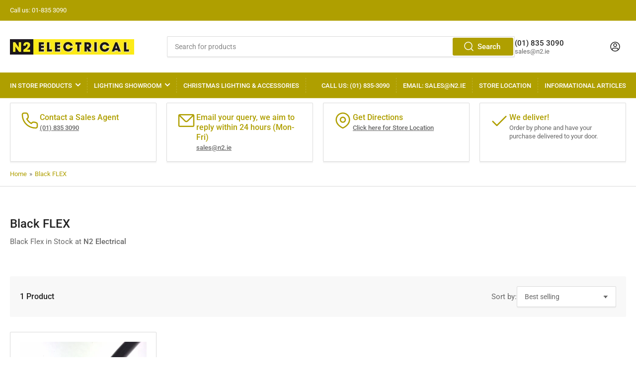

--- FILE ---
content_type: text/plain; charset=utf-8
request_url: https://sp-micro-proxy.b-cdn.net/micro?unique_id=conor-moriarty.myshopify.com
body_size: 1534
content:
{"site":{"free_plan_limit_reached":false,"billing_status":null,"billing_active":true,"pricing_plan_required":false,"settings":{"proof_mobile_position":"Bottom","proof_desktop_position":"Bottom Left","proof_pop_size":"default","proof_start_delay_time":1,"proof_time_between":3,"proof_display_time":6,"proof_visible":false,"proof_cycle":true,"proof_mobile_enabled":true,"proof_desktop_enabled":true,"proof_tablet_enabled":null,"proof_locale":"en","proof_show_powered_by":false},"site_integrations":[],"events":[{"id":"62476423","created_at":null,"variables":{"first_name":"Someone","city":"Oranmore","province":"Connaught","province_code":"C","country":"Ireland","country_code":"IE","product_title":"Hager - Fan Isolator Switch"},"click_url":"https://n2electrical.ie/products/hager-fan-isolator-switch","image_url":"https://cdn.shopify.com/s/files/1/0432/1050/6401/products/WMPS3PIF.jpg?v=1597082980","product":{"id":"31468968","product_id":"5511141327009","title":"Hager - Fan Isolator Switch","created_at":"2020-08-10T18:09:32.000Z","updated_at":"2022-10-16T23:03:04.000Z","published_at":"2020-08-10T18:09:32.000Z"},"site_integration":{"id":"354792","enabled":false,"integration":{"name":"Shopify Add To Cart","handle":"shopify_storefront_add_to_cart","pro":false},"template":{"id":"36","body":{"top":"{{first_name}} in {{city}}, {{province}} {{country}}","middle":"Added to Cart {{product_title}}"},"raw_body":"<top>{{first_name}} in {{city}}, {{province}} {{country}}</top><middle>Added to Cart {{product_title}}</middle>","locale":"en"}}},{"id":"62469744","created_at":null,"variables":{"first_name":"Someone","city":"Oranmore","province":"Connaught","province_code":"C","country":"Ireland","country_code":"IE","product_title":"Knipex Rachet 180mm"},"click_url":"https://n2electrical.ie/products/knipex-rachet-180mm","image_url":"https://cdn.shopify.com/s/files/1/0432/1050/6401/products/IMG-6527.jpg?v=1597259035","product":{"id":"31690358","product_id":"5521354064033","title":"Knipex Rachet 180mm","created_at":"2020-08-12T19:03:14.000Z","updated_at":"2022-10-16T23:03:07.000Z","published_at":"2020-08-12T19:03:14.000Z"},"site_integration":{"id":"354792","enabled":false,"integration":{"name":"Shopify Add To Cart","handle":"shopify_storefront_add_to_cart","pro":false},"template":{"id":"36","body":{"top":"{{first_name}} in {{city}}, {{province}} {{country}}","middle":"Added to Cart {{product_title}}"},"raw_body":"<top>{{first_name}} in {{city}}, {{province}} {{country}}</top><middle>Added to Cart {{product_title}}</middle>","locale":"en"}}},{"id":"62204866","created_at":null,"variables":{"first_name":"Someone","city":"Ashbourne","province":"Leinster","province_code":"L","country":"Ireland","country_code":"IE","product_title":"Gilli Table"},"click_url":"https://n2electrical.ie/products/gilli-table","image_url":"https://cdn.shopify.com/s/files/1/0432/1050/6401/products/GillaTable.jpg?v=1665597052","product":{"id":"30960191","product_id":"5385322561697","title":"Gilli Table","created_at":"2020-07-14T19:07:56.000Z","updated_at":"2022-10-12T17:50:52.000Z","published_at":null},"site_integration":{"id":"354792","enabled":false,"integration":{"name":"Shopify Add To Cart","handle":"shopify_storefront_add_to_cart","pro":false},"template":{"id":"36","body":{"top":"{{first_name}} in {{city}}, {{province}} {{country}}","middle":"Added to Cart {{product_title}}"},"raw_body":"<top>{{first_name}} in {{city}}, {{province}} {{country}}</top><middle>Added to Cart {{product_title}}</middle>","locale":"en"}}},{"id":"62014045","created_at":null,"variables":{"first_name":"Someone","city":"Ashbourne","province":"Leinster","province_code":"L","country":"Ireland","country_code":"IE","product_title":"1.5sq Twin & Earth Cable"},"click_url":"https://n2electrical.ie/products/1-5sq-twin-earth-cable","image_url":"https://cdn.shopify.com/s/files/1/0432/1050/6401/products/Twin_EarthCable.jpg?v=1597502446","product":{"id":"31238234","product_id":"5482207740065","title":"1.5sq Twin & Earth Cable","created_at":"2020-08-03T12:53:44.000Z","updated_at":"2024-09-12T04:49:37.000Z","published_at":"2020-08-03T12:53:45.000Z"},"site_integration":{"id":"354792","enabled":false,"integration":{"name":"Shopify Add To Cart","handle":"shopify_storefront_add_to_cart","pro":false},"template":{"id":"36","body":{"top":"{{first_name}} in {{city}}, {{province}} {{country}}","middle":"Added to Cart {{product_title}}"},"raw_body":"<top>{{first_name}} in {{city}}, {{province}} {{country}}</top><middle>Added to Cart {{product_title}}</middle>","locale":"en"}}},{"id":"62005139","created_at":null,"variables":{"first_name":"Someone","city":"Ashbourne","province":"Leinster","province_code":"L","country":"Ireland","country_code":"IE","product_title":"Hager - 2 Gang Switched Socket USB"},"click_url":"https://n2electrical.ie/products/2-gang-switched-socket-hager","image_url":"https://cdn.shopify.com/s/files/1/0432/1050/6401/products/WMSS82USB.jpg?v=1596975917","product":{"id":"31443329","product_id":"5506073034913","title":"Hager - 2 Gang Switched Socket USB","created_at":"2020-08-09T12:24:13.000Z","updated_at":"2024-09-12T05:13:49.000Z","published_at":"2020-08-09T12:24:14.000Z"},"site_integration":{"id":"354792","enabled":false,"integration":{"name":"Shopify Add To Cart","handle":"shopify_storefront_add_to_cart","pro":false},"template":{"id":"36","body":{"top":"{{first_name}} in {{city}}, {{province}} {{country}}","middle":"Added to Cart {{product_title}}"},"raw_body":"<top>{{first_name}} in {{city}}, {{province}} {{country}}</top><middle>Added to Cart {{product_title}}</middle>","locale":"en"}}},{"id":"61075753","created_at":null,"variables":{"first_name":"Someone","city":"Oranmore","province":"Connaught","province_code":"C","country":"Ireland","country_code":"IE","product_title":"Hager - 12A Pull Cord Switch"},"click_url":"https://n2electrical.ie/products/hager-12a-pull-cord-switch","image_url":"https://cdn.shopify.com/s/files/1/0432/1050/6401/products/WMCS12.jpg?v=1597083207","product":{"id":"31469012","product_id":"5511151517857","title":"Hager - 12A Pull Cord Switch","created_at":"2020-08-10T18:13:20.000Z","updated_at":"2022-10-16T23:03:04.000Z","published_at":"2020-08-10T18:13:20.000Z"},"site_integration":{"id":"354792","enabled":false,"integration":{"name":"Shopify Add To Cart","handle":"shopify_storefront_add_to_cart","pro":false},"template":{"id":"36","body":{"top":"{{first_name}} in {{city}}, {{province}} {{country}}","middle":"Added to Cart {{product_title}}"},"raw_body":"<top>{{first_name}} in {{city}}, {{province}} {{country}}</top><middle>Added to Cart {{product_title}}</middle>","locale":"en"}}},{"id":"60932337","created_at":null,"variables":{"first_name":"Someone","city":"Ashbourne","province":"Leinster","province_code":"L","country":"Ireland","country_code":"IE","product_title":"ATC Cub High Speed Hand Dryer - Black"},"click_url":"https://n2electrical.ie/products/atc-cub-high-speed-hand-dryer-black","image_url":"https://cdn.shopify.com/s/files/1/0432/1050/6401/products/ATCCubHandDryerBlack.jpg?v=1595875022","product":{"id":"31021664","product_id":"5451946360993","title":"ATC Cub High Speed Hand Dryer - Black","created_at":"2020-07-27T18:36:35.000Z","updated_at":"2022-10-16T23:02:33.000Z","published_at":"2020-07-27T18:37:15.000Z"},"site_integration":{"id":"354792","enabled":false,"integration":{"name":"Shopify Add To Cart","handle":"shopify_storefront_add_to_cart","pro":false},"template":{"id":"36","body":{"top":"{{first_name}} in {{city}}, {{province}} {{country}}","middle":"Added to Cart {{product_title}}"},"raw_body":"<top>{{first_name}} in {{city}}, {{province}} {{country}}</top><middle>Added to Cart {{product_title}}</middle>","locale":"en"}}},{"id":"57928343","created_at":null,"variables":{"first_name":"Someone","city":"Ashbourne","province":"Leinster","province_code":"L","country":"Ireland","country_code":"IE","product_title":"Synergy Pendant"},"click_url":"https://n2electrical.ie/products/synergy-pendant","image_url":"https://cdn.shopify.com/s/files/1/0432/1050/6401/products/90322.jpg?v=1665598075","product":{"id":"30960243","product_id":"5377593901217","title":"Synergy Pendant","created_at":"2020-07-12T10:38:46.000Z","updated_at":"2022-10-16T23:02:18.000Z","published_at":"2022-10-12T18:02:52.000Z"},"site_integration":{"id":"354792","enabled":false,"integration":{"name":"Shopify Add To Cart","handle":"shopify_storefront_add_to_cart","pro":false},"template":{"id":"36","body":{"top":"{{first_name}} in {{city}}, {{province}} {{country}}","middle":"Added to Cart {{product_title}}"},"raw_body":"<top>{{first_name}} in {{city}}, {{province}} {{country}}</top><middle>Added to Cart {{product_title}}</middle>","locale":"en"}}}]}}